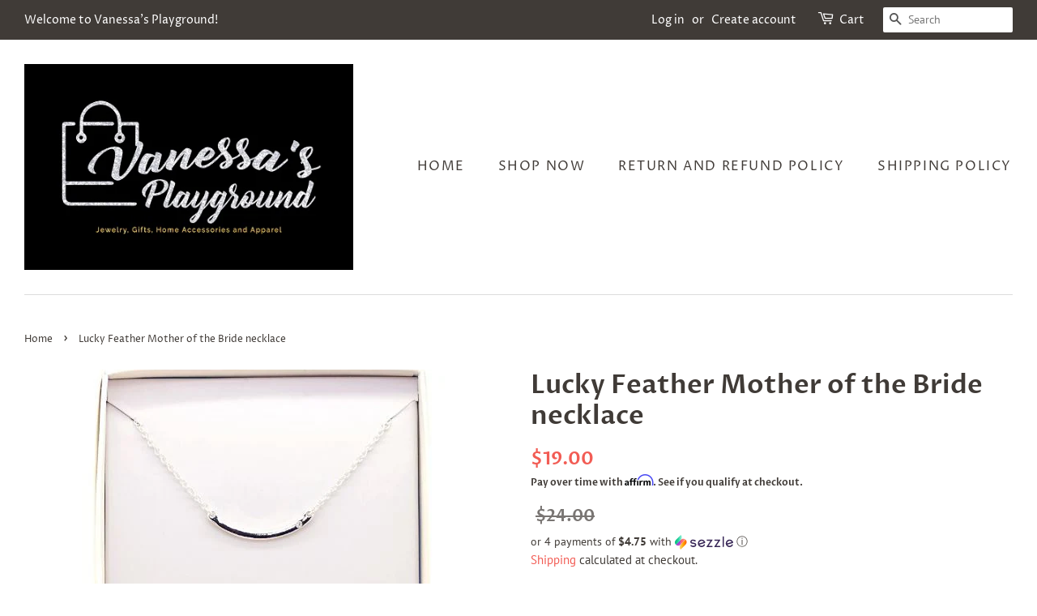

--- FILE ---
content_type: text/javascript; charset=utf-8
request_url: https://vansplayground.com/products/mother-of-the-bride-necklace.js
body_size: 740
content:
{"id":8809670790,"title":"Lucky Feather Mother of the Bride necklace","handle":"mother-of-the-bride-necklace","description":"\u003cspan\u003eA great way to say \"thank you for your love and support\" to the Mother of the bride. This sterling silver dipped necklace features a curved bard pendant with a crystal accent on a 16-18\" adjustable chain. The necklace comes packaged in a gift box with the embossed message, \"Thank you for your Love \u0026amp; Support.\"\u003c\/span\u003e","published_at":"2016-10-24T13:21:00-04:00","created_at":"2016-10-24T13:24:58-04:00","vendor":"Lucky Feather","type":"Gifts","tags":["bridal","Gifts","Jewelry"],"price":1900,"price_min":1900,"price_max":1900,"available":true,"price_varies":false,"compare_at_price":2400,"compare_at_price_min":2400,"compare_at_price_max":2400,"compare_at_price_varies":false,"variants":[{"id":31600561606,"title":"Default Title","option1":"Default Title","option2":null,"option3":null,"sku":"P0018S","requires_shipping":true,"taxable":true,"featured_image":null,"available":true,"name":"Lucky Feather Mother of the Bride necklace","public_title":null,"options":["Default Title"],"price":1900,"weight":113,"compare_at_price":2400,"inventory_quantity":4,"inventory_management":"shopify","inventory_policy":"deny","barcode":"","requires_selling_plan":false,"selling_plan_allocations":[]}],"images":["\/\/cdn.shopify.com\/s\/files\/1\/1359\/7909\/products\/Mom.JPG?v=1477329918"],"featured_image":"\/\/cdn.shopify.com\/s\/files\/1\/1359\/7909\/products\/Mom.JPG?v=1477329918","options":[{"name":"Title","position":1,"values":["Default Title"]}],"url":"\/products\/mother-of-the-bride-necklace","media":[{"alt":null,"id":128724467785,"position":1,"preview_image":{"aspect_ratio":0.726,"height":625,"width":454,"src":"https:\/\/cdn.shopify.com\/s\/files\/1\/1359\/7909\/products\/Mom.JPG?v=1477329918"},"aspect_ratio":0.726,"height":625,"media_type":"image","src":"https:\/\/cdn.shopify.com\/s\/files\/1\/1359\/7909\/products\/Mom.JPG?v=1477329918","width":454}],"requires_selling_plan":false,"selling_plan_groups":[]}